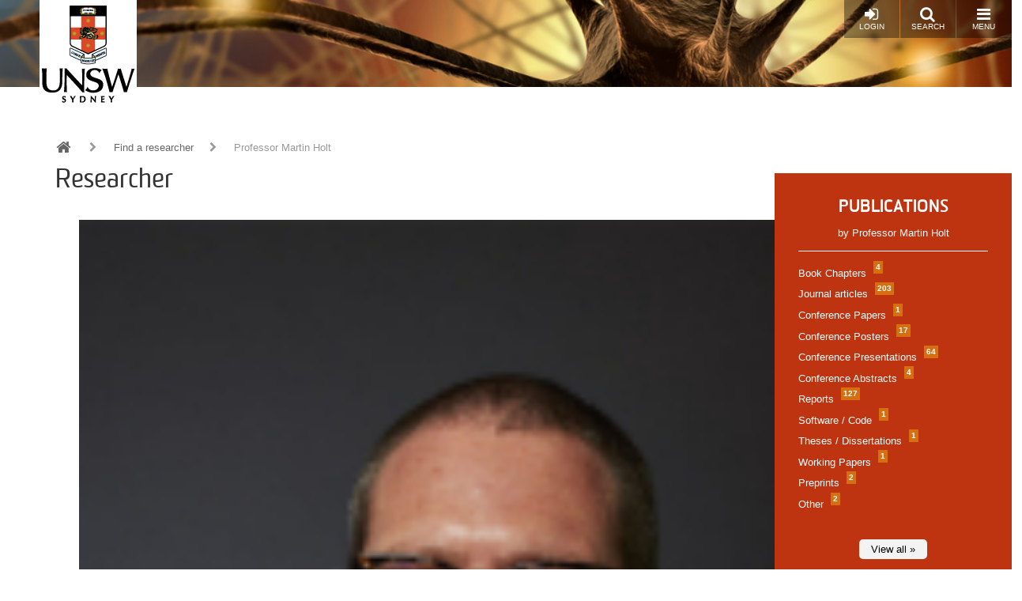

--- FILE ---
content_type: text/html; charset=UTF-8
request_url: https://research.unsw.edu.au/people/professor-martin-holt?page=6
body_size: 16926
content:
<!DOCTYPE html>
<html lang="en" dir="ltr" prefix="content: http://purl.org/rss/1.0/modules/content/  dc: http://purl.org/dc/terms/  foaf: http://xmlns.com/foaf/0.1/  og: http://ogp.me/ns#  rdfs: http://www.w3.org/2000/01/rdf-schema#  schema: http://schema.org/  sioc: http://rdfs.org/sioc/ns#  sioct: http://rdfs.org/sioc/types#  skos: http://www.w3.org/2004/02/skos/core#  xsd: http://www.w3.org/2001/XMLSchema# ">
  <head>
    <meta charset="utf-8" />
<script async src="https://www.googletagmanager.com/gtag/js?id=G-JN7NPPFBWJ"></script>
<script>window.dataLayer = window.dataLayer || [];function gtag(){dataLayer.push(arguments)};gtag("js", new Date());gtag("set", "developer_id.dMDhkMT", true);gtag("config", "G-JN7NPPFBWJ", {"groups":"default","page_placeholder":"PLACEHOLDER_page_location","allow_ad_personalization_signals":false});</script>
<script src="/sites/default/files/hotjar/hotjar.script.js?t92xun"></script>
<meta name="Generator" content="Drupal 10 (https://www.drupal.org)" />
<meta name="MobileOptimized" content="width" />
<meta name="HandheldFriendly" content="true" />
<meta name="viewport" content="width=device-width, initial-scale=1.0" />
<meta name="unsw.people.title" content="Professor" />
<meta name="unsw.people.firstname" content="Martin" />
<meta name="unsw.people.lastname" content="Holt" />
<meta name="unsw.people.email" content="m.holt@unsw.edu.au" />
<meta name="unsw.people.phone" content="+61 2 9385 6410" />
<meta name="unsw.people.thumbnail" content="https://research.unsw.edu.au/sites/default/files/styles/profile/public/images/profile/Holt%20-%20martin%20Holt.jpg?itok=49LKXI4v" />
<meta name="unsw.people.campus" content="Kensington" />
<meta name="unsw.people.faculty" content="Arts, Design &amp; Architecture" />
<meta name="unsw.people.fieldsofresearch" content="Sociology|Public health|Sociology of health|Sociology and social studies of science and technology" />
<meta name="unsw.people.fieldsofresearchurl" content="https://research.unsw.edu.au/researcher?for2020=58992|https://research.unsw.edu.au/researcher?for2020=58816|https://research.unsw.edu.au/researcher?for2020=59003|https://research.unsw.edu.au/researcher?for2020=58999" />
<meta name="unsw.people.tags" content="Behaviour and Health|Expanding Knowledge through Studies of Human Society" />
<meta name="unsw.people.tagsurl" content="https://research.unsw.edu.au/researcher?seo=49538|https://research.unsw.edu.au/researcher?seo=49534" />
<meta about="/people/professor-martin-holt" property="schema:name" content="Professor Martin   Holt" lang="" />
<link rel="icon" href="/themes/resgate8/images/favicon.ico" type="image/vnd.microsoft.icon" />
<link rel="canonical" href="https://research.unsw.edu.au/people/professor-martin-holt" />
<link rel="shortlink" href="https://research.unsw.edu.au/user/25164" />
<script src="/sites/default/files/google_tag/primary/google_tag.script.js?t92xun" defer></script>

    <title>Professor Martin   Holt | UNSW Research</title>
    <link rel="stylesheet" media="all" href="/sites/default/files/css/css_0-u-gFuIO-9fDY_L5M5JW0XymXgjgloYgj1yjZG6AQE.css?delta=0&amp;language=en&amp;theme=resgate8&amp;include=eJx1jFEKAyEMRC9k9XdvI7EGFTQJJhbs6btLKYVCfwZmmPfyXAL9iM89pDI11GgVB4bEbGoTxOV_l9I5Qb_deQgTkqkTmFBOpmp4U_67-EWyUm9aMbuJWsDw-DjUdm9Urv10aXtgHEgr_HQ_rnS61XCEBIov87FMfw" />
<link rel="stylesheet" media="all" href="/sites/default/files/css/css_9jC1z9U6638nWTOkT6anwhsHtlX8y-oniOAPXOCxRzk.css?delta=1&amp;language=en&amp;theme=resgate8&amp;include=eJx1jFEKAyEMRC9k9XdvI7EGFTQJJhbs6btLKYVCfwZmmPfyXAL9iM89pDI11GgVB4bEbGoTxOV_l9I5Qb_deQgTkqkTmFBOpmp4U_67-EWyUm9aMbuJWsDw-DjUdm9Urv10aXtgHEgr_HQ_rnS61XCEBIov87FMfw" />
<link rel="stylesheet" media="all" href="//fonts.googleapis.com/css?family=Raleway:400,600,700,800,900" />
<link rel="stylesheet" media="all" href="//fonts.googleapis.com/css?family=Open+Sans:400,600,700,800" />
<link rel="stylesheet" media="all" href="/sites/default/files/css/css_HAslBqjCs_lKlEFO1PoGUkhttMgJjj2mMlm2eIx2b10.css?delta=4&amp;language=en&amp;theme=resgate8&amp;include=eJx1jFEKAyEMRC9k9XdvI7EGFTQJJhbs6btLKYVCfwZmmPfyXAL9iM89pDI11GgVB4bEbGoTxOV_l9I5Qb_deQgTkqkTmFBOpmp4U_67-EWyUm9aMbuJWsDw-DjUdm9Urv10aXtgHEgr_HQ_rnS61XCEBIov87FMfw" />

    
    <script type="text/javascript">
    /*<![CDATA[*/
    (function() {
    var sz = document.createElement('script'); sz.type = 'text/javascript'; sz.async = true;
    sz.src = '//us1.siteimprove.com/js/siteanalyze_2904.js';
    var s = document.getElementsByTagName('script')[0]; s.parentNode.insertBefore(sz, s);
    })();
    /*]]>*/
    </script>
  </head>
  <body class="toolbar-themes toolbar-has-tabs toolbar-no-icons toolbar-themes-admin-theme--seven path-user">
    <a href="#main-content" class="visually-hidden focusable skip-link">
      Skip to main content
    </a>
    <noscript><iframe src="https://www.googletagmanager.com/ns.html?id=GTM-W8QTFLH" height="0" width="0" style="display:none;visibility:hidden"></iframe></noscript>
      <div class="dialog-off-canvas-main-canvas" data-off-canvas-main-canvas>
    
<!-- Page wrapper -->
<div class="page-wrapper">


<!-- Header and Navbar -->
<header class="main-header"
  >
  <nav class="navbar navbar-default" role="navigation">
    <div class="container-fluid">
      <div class="row">
        <div class="navbar-header col-xs-5 col-sm-2">
                        <div class="region region-header">
    <div id="block-resgate8-branding" class="site-branding block block-system block-system-branding-block">
  
    
        <div class="brand logo">
      <a href="https://www.unsw.edu.au" title="UNSW Sydney" rel="home" class="site-branding__logo">
        <img src="/sites/default/files/logo.png" alt="UNSW Sydney" />
      </a>
    </div>
        <div class="brand site-name">
              <div class="site-branding__name">
          <a href="/" title="Home" rel="home">UNSW Research</a>
        </div>
                </div>
  </div>

  </div>

                  </div>

        <!-- Header button -->
        <div class="col-xs-7 col-sm-10">
                                  <div class="region region-primary-menu">
    <div id="block-responsivemenumobileicon" class="responsive-menu-toggle-wrapper responsive-menu-toggle block block-responsive-menu block-responsive-menu-toggle">
  
    
      <a id="toggle-icon" class="button toggle responsive-menu-toggle-icon" title="Menu" href="#off-canvas">
  <i class="fa fa-bars"></i>
  <i class="fa fa-times"></i>
  <br />Menu
</a>
  </div>

  </div>

          
          <a href="/search/local" class="button pull-right"><i class="fa fa-search"></i><br />Search</a>

                      <a href="/user/login" class="button pull-right"><i class="fa fa-sign-in"></i><br />Login</a>
                  </div>
        <!-- End Header button -->
      </div>
          </div>
      </nav>

  
</header>
<!--End Header & Navbar -->


<!--Start Main Section-->
<main id="main">

  <!--Content top-->
    <!--End Content top-->


  <!-- layout -->
  <div id="wrapper">
    <!-- start: Container -->
    <div class="container">

      <div class="row layout">
        <!--- Start Left SideBar -->
                <!---End Right SideBar -->

        <!--- Start content -->
                  <div class="content_layout">
            <div class=col-md-12>

              <!--start: breadcrumb -->
                            <div class="row">
                <div class="col-md-12">  <div class="region region-breadcrumb">
    <div id="block-resgate8-breadcrumbs" class="block block-system block-system-breadcrumb-block">
  
    
        <nav class="breadcrumb" role="navigation" aria-labelledby="system-breadcrumb">
    <h2 id="system-breadcrumb" class="visually-hidden">Breadcrumb</h2>
    <ul>
          <li>
                  <a href="/"><i class="fa fa-home"></i></a>
                          <i class="fa fa-chevron-right"></i>
              </li>
          <li>
                  <a href="/researcher">Find a researcher</a>
                          <i class="fa fa-chevron-right"></i>
              </li>
          <li>
                  Professor Martin   Holt
                      </li>
        </ul>
  </nav>

  </div>

  </div>
</div>
              </div>
              
                <div class="region region-content">
    <div data-drupal-messages-fallback class="hidden"></div>
<div id="block-researcherpagetitle" class="block block-block-content block-block-content88f902be-f335-4ca4-a57e-cfdd3014bd5e">
  
    
      
            <div class="body"><p>Researcher</p>
</div>
      
  </div>
<div id="block-resgate8-content" class="block block-system block-system-main-block">
  
    
      <article typeof="schema:Person" about="/people/professor-martin-holt" class="profile">
  
            <div class="general-profiles"><div class="profile-view" class="profile-view">

  <div class="row">
    <div class="col-sm-12 profile-details">
      <div class="profile-indent">
      <div class="image">    <picture>
                  <source srcset="/sites/default/files/styles/profile_small/public/images/profile/Holt%20-%20martin%20Holt.jpg?itok=7z2PDw8T 1x" media="all and (min-width: 768px) and (max-width:991px)" type="image/jpeg" width="100" height="125"/>
              <source srcset="/sites/default/files/styles/profile_small/public/images/profile/Holt%20-%20martin%20Holt.jpg?itok=7z2PDw8T 1x" media="all and (min-width: 992px) and (max-width:1199px)" type="image/jpeg" width="100" height="125"/>
              <source srcset="/sites/default/files/styles/profile/public/images/profile/Holt%20-%20martin%20Holt.jpg?itok=49LKXI4v 1x" media="all and (min-width: 1200px)" type="image/jpeg" width="150" height="200"/>
                  <img loading="eager" width="1000" height="1000" src="/sites/default/files/images/profile/Holt%20-%20martin%20Holt.jpg" alt="" typeof="foaf:Image" />

  </picture>

</div>
      <div class="main with-pubs">

        
                <h2>My Expertise</h2>
          
            <div class="field-expertise-area"><p>My expertise is in guiding, evaluating and improving HIV prevention, particularly with gay and bisexual men (cis and trans) and non-binary people. I study&nbsp;trends in sexual behaviour,&nbsp;and conduct social and behavioural research on HIV, sexual health and the use of biomedical prevention methods, such as pre-exposure prophylaxis (PrEP) and HIV treatment as prevention, with the aim of improving the implementation, use and experience of effective methods. I use&nbsp;mixed methods to understand community attitudes to and engagement with&nbsp;HIV and sexual health, drawing on social science theory and critical public health research to understand the complex and unexpected effects that&nbsp;interventions and programs can have.&nbsp;I have worked with colleagues to assess the community impact of COVID-19 and mpox, and how these have accentuated disparities in HIV outcomes with gay and bisexual men and non-binary people. All my research is conducted in collaboration with community organisations and governments. I was named by The Australian as one of Australia's top 250 researchers in 2025, and Australia's top researcher in HIV/AIDS. I am also recognised in the Stanford Elsevier list of World Top 2% researchers in the field of public health.</p>
</div>
      
        
                <h2>Keywords</h2>
          
      <div class="field-keyword">
              <div><a href="/researcher?keyword=27148" rel="nofollow">hiv prevention research</a></div>
              <div><a href="/researcher?keyword=25433" rel="nofollow">gay and bisexual men</a></div>
              <div><a href="/researcher?keyword=56341" rel="nofollow">trans and gender diverse people</a></div>
          </div>
  
        
                <h2>Fields of Research (FoR)</h2>
          <a href="https://research.unsw.edu.au/researcher?for2020=58992" rel="nofollow">Sociology</a>, <a href="https://research.unsw.edu.au/researcher?for2020=58816" rel="nofollow">Public health</a>, <a href="https://research.unsw.edu.au/researcher?for2020=59003" rel="nofollow">Sociology of health</a>, <a href="https://research.unsw.edu.au/researcher?for2020=58999" rel="nofollow">Sociology and social studies of science and technology</a>
        
                <h2>SEO tags</h2>
          
      <div class="field-seo-tags">
              <div><a href="/researcher?seo=49538" rel="nofollow">Behaviour and Health</a></div>
              <div><a href="/researcher?seo=49534" rel="nofollow">Expanding Knowledge through Studies of Human Society</a></div>
          </div>
  
        
                <h2>Biography</h2>
                <div class="body-summary">
            <div class="field-bio"><p>I specialise in HIV prevention research with gay and bisexual men. I'm a social scientist by training, and have worked at the <a href="https://www.unsw.edu.au/arts-design-architecture/our-research/research-centres-institutes/centre-social-research-health">Centre for Social Research in Health</a> since 2003. Over the last 15 years my research has guided the introduction of newer forms of HIV prevention, such as pre-exposure prophylaxis and treatment as prevention, and investigated the impact of these strategies on community norms, attitudes and practices. My team's research...<a class="body-toggle">view more</a></p></div></div><div class="body-full">
            <div class="field-bio"><p>I specialise in HIV prevention research with gay and bisexual men. I'm a social scientist by training, and have worked at the <a href="https://www.unsw.edu.au/arts-design-architecture/our-research/research-centres-institutes/centre-social-research-health">Centre for Social Research in Health</a> since 2003. Over the last 15 years my research has guided the introduction of newer forms of HIV prevention, such as pre-exposure prophylaxis and treatment as prevention, and investigated the impact of these strategies on community norms, attitudes and practices. My team's research was the first to show how the introduction of PrEP affected condom use at a national level. More recently, I have been advocating for implementation scientists to consider how HIV prevention coverage can be achieved by using a range of effective strategies (rather than focusing on one, like PrEP). I have also worked with colleagues to assess the impact of COVID-19 and mpox on HIV-related behaviour.</p>
<p>I lead the <a href="https://www.unsw.edu.au/research/csrh/our-projects/gbq-community-periodic-surveys">GBQ+ Community Periodic Surveys</a>, the main part of Australia's behavioural surveillance system for HIV, supported by federal and state/territory health funding and NHMRC Partnership Project funding (2021-26). I am also the senior investigator on a long term study of the social aspects of biomedical HIV prevention for gay and bisexual men (<a href="https://csrh.arts.unsw.edu.au/research/projects/prepare-project/" target="_self">the PrEPARE project</a>). I have been a chief investigator on a range of other projects, including:</p>
<ul>
<li><a href="https://www.unsw.edu.au/arts-design-architecture/our-research/research-centres-institutes/centre-social-research-health/research/evidence-making-interventions-in-health">Evidence-making and implementing interventions in a viral elimination era</a>, ARC Discovery Project led by A/Prof Kari Lancaster</li>
<li><a href="https://kirby.unsw.edu.au/project/nsw-hiv-prevention-research-implementation-science-monitoring-prism-partnership">PRISM: Implementation research to guide the elimination of HIV transmission in NSW</a>, NHMRC Partnership Project led by Prof Andrew Grulich</li>
<li>Networks in Flux: Examining how sector relationships adapt to rapid change, ARC Discovery Project led by Prof Graham Brown</li>
<li><a href="https://www.unsw.edu.au/arts-design-architecture/our-research/research-centres-institutes/centre-social-research-health/our-projects/Responding-to-monkeypox-virus-REMPXV">Responding to mpox virus among gay and bisexual men in Australia</a> (RE:MPXV), led by Dr James MacGibbon</li>
<li><a href="https://traxstudy.org.au/">TraX</a>, national online cohort study assessing mpox vaccine uptake and efficacy, led by Prof Andrew Grulich and Dr Mo Hammoud</li>
</ul>
<p>&nbsp;</p>
<p>I am actively involved with the HIV sector, LGBTIQ community organisations, and professional societies. I have been a Deputy Editor of the <em><a href="http://www.jiasociety.org/" target="_blank" title="JIAS">Journal of the International AIDS Society</a>&nbsp;</em>since 2013, and an Associate Editor of <a href="https://www.springer.com/public+health/journal/10461/PSE?detailsPage=editorialBoard"><em>AIDS and Behavior</em></a>&nbsp;since 2018. I was Research Director in the Faculty of Arts, Design &amp; Architecture, UNSW Sydney during 2022-23, and served as Associate Dean, Research Quality &amp; Culture in the Faculty in 2024-25.</p>
</div>
      <br /><h2>My Grants</h2>
            <div class="field-my-grants"><ul>
<li>NHMRC Investigator Grant, Implementation research to eliminate HIV transmission in Australia: a community-based, digital and peer-enhanced approach, 2026-30, sole CI</li>
<li>MRFF Emerging Priorities and Consumer Driven Research Initiative,&nbsp;Improving the physical and mental health of people born with innate variations of sex characteristics, 2024-29, CI</li>
<li>NHMRC Partnership Project,&nbsp;Implementation research to guide the elimination of HIV transmission in NSW, 2021-26, CI</li>
<li>NHMRC Partnership Project, Extending the reach and relevance of behavioural surveillance to gay, bisexual and other men who have sex with men in a changing HIV epidemic, 2021-26, lead CI</li>
<li>ARC Discovery Project, Evidence-making and implementing interventions in a viral elimination era, 2021-23, CI</li>
<li>ARC Discovery Project, Networks in Flux: Examining how sector relationships adapt to rapid change, 2021-23, CI</li>
<li>NHMRC&nbsp;Project, Crystal methamphetamine use, sex and risk practice among gay and bisexual men, 2017-19, CI</li>
<li>NHMRC Partnership Project, The HIV prevention revolution: measuring outcomes and maximising effectiveness,&nbsp;2015-20, CI</li>
<li>NHMRC Project, Identifying undiagnosed HIV infection among Australian gay men: delivering HIV testing through a national, community-based study, 2013-16, lead CI</li>
<li>ARC Linkage Project,&nbsp;The role of the internet in producing social capital for homosexually active men: virtual communities in HIV prevention, 2006-09, CI</li>
</ul>
</div>
      <br /><h2>My Qualifications</h2>
            <div class="field-my-qualifications"><p>BSc (Hons) Psychology, The University of Birmingham.<br />
MSc Social Psychology, London School of Economics and Political Science.<br />
PhD in Psychology, The University of Birmingham.</p>
</div>
      <br /><h2>My Awards</h2>
            <div class="field-my-awards"><p>Fellow, Royal Society of New South Wales, 2019.<br />
Australia Awards Endeavour Executive Fellowship, 2015.<br />
Dean's Award for Social Research Impact, 2014 (jointly awarded to Gay Community Periodic Survey team).</p>
</div>
      <br /><h2>My Research Supervision</h2><br /><h3>Supervision keywords</h3>
      <div class="field-supervision-keywords">
              <div><a href="/researcher?skeyword=27147" rel="nofollow">hiv prevention</a></div>
              <div><a href="/researcher?skeyword=27137" rel="nofollow">hiv care</a></div>
              <div><a href="/researcher?skeyword=41700" rel="nofollow">social science research</a></div>
              <div><a href="/researcher?skeyword=40982" rel="nofollow">sexuality / sexual health</a></div>
              <div><a href="/researcher?skeyword=16217" rel="nofollow">behaviour</a></div>
              <div><a href="/researcher?skeyword=27817" rel="nofollow">identity</a></div>
              <div><a href="/researcher?skeyword=43810" rel="nofollow">technology</a></div>
              <div><a href="/researcher?skeyword=19071" rel="nofollow">community engagement</a></div>
          </div>
  <br /><h3>Areas of supervision</h3>
            <div class="field-supervision-area"><p>I am available to supervise postgraduate research in the following areas:</p>
<ul>
<li>HIV prevention, particularly with gay and bisexual men and gender diverse people</li>
<li>Social and behavioural research on HIV, sexuality&nbsp;or relationships</li>
<li>Understanding and use of biomedical prevention methods, such as pre-exposure prophylaxis (PrEP) and HIV treatment as prevention</li>
<li>Understanding and use of technology (such as new media or biomedical technology) by HIV-affected communities&nbsp;</li>
</ul>
</div>
      <br /><h3>Currently supervising</h3>
            <div class="field-supervising"><p><a href="https://www.kirby.unsw.edu.au/our-people/anggra-nur-cahyo">Anggra Cahyo</a>, Examining the link between relationship satisfaction, sexual behaviours, and psychological distress in a representative sample of Australian adults<br />
Thomas Rolls,&nbsp;Cross-cultural analysis of visual storytelling of health narratives in art galleries<br />
<a href="https://www.unsw.edu.au/hdr/simin-yu">Simin Yu</a>, Understanding and reducing barriers to HIV prevention and sexual health among gay and bisexual men who have recently migrated to Australia</p>
<p>&nbsp;</p>
<p>&nbsp;</p>
</div>
      <br /><h2>My Engagement</h2>
            <div class="field-engagement"><p>Member, Australasian Society for HIV, Viral Hepatitis &amp; Sexual Health Medicine<br />
Member, International AIDS Society<br />
Member, International Union Against STIs<br />
Member, The Australian Sociological Association<br />
Deputy Editor, <a href="http://www.jiasociety.org/" title="Journal of the International AIDS Society"><em>Journal of the International AIDS Society</em></a><br />
Associate Editor, <a href="https://link.springer.com/journal/10461"><em>AIDS and Behavior</em></a></p>
</div>
      <a class="body-toggle">View less</a></div>


        <div class="row contact-info">
                    <div class="col-sm-4">
            <h2>Location</h2>
            <div class="faculty"><a href="/taxonomy/term/57554" hreflang="en">Arts, Design &amp; Architecture</a></div>
                        <div class="location">
                              326 Goodsell Building<br /><br />
                                                          <a href="http://goo.gl/maps/pZdzo">Map reference (Google map)</a>
                          </div>
                      </div>
          
                    <div class="col-sm-4">
            <h2>Contact</h2>
                          <div class="phone">+61 2 9385 6410</div>
                                                                        <div class="email">
              <a href="mailto:m.holt@unsw.edu.au">
                m.holt@unsw.edu.au
              </a>
            </div>
                                  </div>
          
                    <div class="col-sm-4">
            <h2>Follow</h2>
            
            
            
                        <div class="researchgate"><a href="http://www.researchgate.net/profile/Martin_Holt3">My ResearchGate</a></div>
            
            
            
                        <div class="scholar"><a href="https://scholar.google.com.au/citations?user=A_-tXdgAAAAJ&amp;hl=en">My Google Scholar</a></div>
            
            
                        <div class="bluesky"><a href="https://bsky.app/profile/martinxholt.bsky.social">My Bluesky</a></div>
                      </div>
          
        </div>

      </div>

            <div class="rhs">
        <div id="pubs-summary">
          <h2>Publications</h2>
          <div class="pub-owner">by Professor Martin   Holt</div>
          <ul class="pub-category">
                        <li>
              <a href="https://research.unsw.edu.au/people/professor-martin-holt/publications?type=bookchapters">
              Book Chapters <span class="badge">4</span>
              </a>
            </li>
                        <li>
              <a href="https://research.unsw.edu.au/people/professor-martin-holt/publications?type=journalarticles">
              Journal articles <span class="badge">203</span>
              </a>
            </li>
                        <li>
              <a href="https://research.unsw.edu.au/people/professor-martin-holt/publications?type=conferencepapers">
              Conference Papers <span class="badge">1</span>
              </a>
            </li>
                        <li>
              <a href="https://research.unsw.edu.au/people/professor-martin-holt/publications?type=conferenceposters">
              Conference Posters <span class="badge">17</span>
              </a>
            </li>
                        <li>
              <a href="https://research.unsw.edu.au/people/professor-martin-holt/publications?type=conferencepresentations">
              Conference Presentations <span class="badge">64</span>
              </a>
            </li>
                        <li>
              <a href="https://research.unsw.edu.au/people/professor-martin-holt/publications?type=conferenceabstracts">
              Conference Abstracts <span class="badge">4</span>
              </a>
            </li>
                        <li>
              <a href="https://research.unsw.edu.au/people/professor-martin-holt/publications?type=reports">
              Reports <span class="badge">127</span>
              </a>
            </li>
                        <li>
              <a href="https://research.unsw.edu.au/people/professor-martin-holt/publications?type=software/code">
              Software / Code <span class="badge">1</span>
              </a>
            </li>
                        <li>
              <a href="https://research.unsw.edu.au/people/professor-martin-holt/publications?type=theses/dissertations">
              Theses / Dissertations <span class="badge">1</span>
              </a>
            </li>
                        <li>
              <a href="https://research.unsw.edu.au/people/professor-martin-holt/publications?type=workingpapers">
              Working Papers <span class="badge">1</span>
              </a>
            </li>
                        <li>
              <a href="https://research.unsw.edu.au/people/professor-martin-holt/publications?type=preprints">
              Preprints <span class="badge">2</span>
              </a>
            </li>
                        <li>
              <a href="https://research.unsw.edu.au/people/professor-martin-holt/publications?type=other">
              Other <span class="badge">2</span>
              </a>
            </li>
                      </ul>
          <div class="text-center">
            <a href="https://research.unsw.edu.au/people/professor-martin-holt/publications" class="btn-more">View all &raquo;</a>
          </div>
        </div>

        <div class="pubs-orcid">
          <div class="content">
            <h3>ORCID as entered in <a href="https://ros.unsw.edu.au/login.html" target="_blank">ROS</a></h3>
                          <a href="https://orcid.org/0000-0002-2586-8274" target="_blank">
                <img src="/themes/resgate8/images/icons/ORCIDiD_icon24x24.png" alt="orcid_icon" />
                https://orcid.org/0000-0002-2586-8274
              </a>
                                  </div>
        </div>
      </div>
      
    </div>
    </div>
  </div>
</div>



<div id="profile-related-bottom">
  <div class="container">
    <div class="row">
      <div class="col-sm-12">
        <div class="profile-indent">
          <h2>Related Links</h2>
          <div class="row">
            <div class="col-sm-10 col-sm-offset-1">
              <div class="row">
                
      <div class="field-related-bottom-paragraph">
              <div><div class="field-collection-item field-collection-item--name- field-collection-item--view-mode- col-sm-3 col-md-2">
  <div class="content item">
    <a href="https://www.unsw.edu.au/research/csrh/our-projects/gbq-community-periodic-surveys">
          <picture>
                  <source srcset="/sites/default/files/styles/hub_link_box_1200_/public/images/related_bottom/GCPS%20Logo%20Reverse_Revised.png?itok=9nbSZ_A2 1x" media="all and (min-width: 1200px)" type="image/png" width="450" height="250"/>
                  <img loading="eager" width="300" height="200" src="/sites/default/files/styles/hub_link_box/public/images/related_bottom/GCPS%20Logo%20Reverse_Revised.png?itok=vnlHvca5" alt="" typeof="foaf:Image" />

  </picture>


      <h3>GBQ+ Community Periodic Surveys</h3>
    </a>
              
            These are ongoing surveys of HIV and sexual health, aimed at gay, bi and queer men, and non-binary people who have sex with gay, bi, or queer men. The results are used to guide HIV and sexual health programs.
      
    


  </div>
</div>
</div>
              <div><div class="field-collection-item field-collection-item--name- field-collection-item--view-mode- col-sm-3 col-md-2">
  <div class="content item">
    <a href="http://prepareproject.org.au">
          <picture>
                  <source srcset="/sites/default/files/styles/hub_link_box_1200_/public/images/related_bottom/PrEPARE%20logo.png?itok=cs-cW_LG 1x" media="all and (min-width: 1200px)" type="image/png" width="450" height="250"/>
                  <img loading="eager" width="300" height="200" src="/sites/default/files/styles/hub_link_box/public/images/related_bottom/PrEPARE%20logo.png?itok=BVnQTWf9" alt="" typeof="foaf:Image" />

  </picture>


      <h3>The PrEPARE Project</h3>
    </a>
              
            The study is about gay and bisexual men and non-binary people&#039;s attitudes to HIV prevention technologies, such as pre-exposure prophylaxis (PrEP) and treatment as prevention. 
      
    


  </div>
</div>
</div>
              <div><div class="field-collection-item field-collection-item--name- field-collection-item--view-mode- col-sm-3 col-md-2">
  <div class="content item">
    <a href="https://www.unsw.edu.au/arts-design-architecture/our-research/research-centres-institutes/centre-social-research-health/research/evidence-making-interventions-in-health">
          <picture>
                  <source srcset="/sites/default/files/styles/hub_link_box_1200_/public/images/related_bottom/Screen%20Shot%202021-10-28%20at%204.12.50%20pm.png?itok=fjoy_siv 1x" media="all and (min-width: 1200px)" type="image/png" width="450" height="250"/>
                  <img loading="eager" width="300" height="200" src="/sites/default/files/styles/hub_link_box/public/images/related_bottom/Screen%20Shot%202021-10-28%20at%204.12.50%20pm.png?itok=VZaTmQe0" alt="" typeof="foaf:Image" />

  </picture>


      <h3>Evidence-Making Interventions in Health</h3>
    </a>
              
            The Evidence-Making Interventions in Health program of research investigates how to optimise the translation and implementation of complex health interventions by advancing more emergent and adaptive approaches to evidence-making. 
      
    


  </div>
</div>
</div>
              <div><div class="field-collection-item field-collection-item--name- field-collection-item--view-mode- col-sm-3 col-md-2">
  <div class="content item">
    <a href="https://interconnect.org.au/">
          <picture>
                  <source srcset="/sites/default/files/styles/hub_link_box_1200_/public/images/related_bottom/interconnect-logo-ext.png?itok=u9G_GU7F 1x" media="all and (min-width: 1200px)" type="image/png" width="450" height="250"/>
                  <img loading="eager" width="300" height="200" src="/sites/default/files/styles/hub_link_box/public/images/related_bottom/interconnect-logo-ext.png?itok=GcL4uelq" alt="" typeof="foaf:Image" />

  </picture>


      <h3>InterConnect</h3>
    </a>
              
            The Interconnect Health Research project is working to develop co-designed, integrated, person-centred models of care to improve the physical and mental health of people with innate variations of sex characteristics (intersex variations/differences of sex development).
      
    


  </div>
</div>
</div>
              <div><div class="field-collection-item field-collection-item--name- field-collection-item--view-mode- col-sm-3 col-md-2">
  <div class="content item">
    <a href="https://www.lgbtiqhealth.org.au/research_network">
          <picture>
                  <source srcset="/sites/default/files/styles/hub_link_box_1200_/public/images/related_bottom/LGBTIQ_Health_Australia.jpeg?itok=fPAviUYZ 1x" media="all and (min-width: 1200px)" type="image/jpeg" width="450" height="250"/>
                  <img loading="eager" width="300" height="200" src="/sites/default/files/styles/hub_link_box/public/images/related_bottom/LGBTIQ_Health_Australia.jpeg?itok=40JYpo-j" alt="" typeof="foaf:Image" />

  </picture>


      <h3>LGBTIQ+ Health and Wellbeing Research Network</h3>
    </a>
              
            LGBTIQ+ Health Australia has established the LGBTIQ+ Health and Wellbeing Research Network to support researchers, promote a unified voice and inspire evidence-based policy that improves the health and wellbeing of LGBTIQ+ Australians. 
      
    


  </div>
</div>
</div>
              <div><div class="field-collection-item field-collection-item--name- field-collection-item--view-mode- col-sm-3 col-md-2">
  <div class="content item">
    <a href="https://www.nhmrc.gov.au/about-us/resources/impact-case-studies/preventing-hiv-transmission">
          <picture>
                  <source srcset="/sites/default/files/styles/hub_link_box_1200_/public/images/related_bottom/Screenshot%202025-10-07%20at%2012.49.42%E2%80%AFpm.png?itok=llJJTkht 1x" media="all and (min-width: 1200px)" type="image/png" width="450" height="250"/>
                  <img loading="eager" width="300" height="200" src="/sites/default/files/styles/hub_link_box/public/images/related_bottom/Screenshot%202025-10-07%20at%2012.49.42%E2%80%AFpm.png?itok=h1boSmWh" alt="" typeof="foaf:Image" />

  </picture>


      <h3>NHMRC Case Study</h3>
    </a>
              
            This impact case study describes the NHMRC-supported research conducted by me, my team, and colleagues at UNSW to guide the introduction of HIV treatment as prevention and PrEP in Australia.
      
    


  </div>
</div>
</div>
          </div>
  
              </div>
            </div>
          </div>
        </div>
      </div>
    </div>
  </div>
</div>


<div id="profile-video-collection">
  <div class="container">
    <div class="row">
      <div class="col-sm-12">
        <div class="profile-indent">
          <h2>Videos</h2>
          <div class="row">
            <div class="col-sm-10 col-sm-offset-1">
              <div class="row">
                
<div class="field-video-collection-paragraph">
  <div class="col-sm-7">
    <div class="video-player">
              <div >
          <div class="youtube" data-embed="1F3BRBUFTt0">
            <div class="play-button"></div>
          </div>
          
            <div class="field-content">Overview of key findings from the 2023 round of The PrEPARE Project, a study of gay and bisexual men and non-binary people&#039;s attitudes to HIV prevention and sexual health.</div>
      
        </div>
              <div class="hide">
          <div class="youtube" data-embed="zwImPAPnjso">
            <div class="play-button"></div>
          </div>
          
            <div class="field-content">Imagining and remaking PrEP after COVID 19: An evidence making intervention perspective. Given as part of the Australian Research Centre in Sex, Health &amp; Society&#039;s seminar series on 20th October 2021.</div>
      
        </div>
              <div class="hide">
          <div class="youtube" data-embed="9l42pqIVXwM">
            <div class="play-button"></div>
          </div>
          
            <div class="field-content">Professor Martin Holt from Centre for Social Research in Health talks about the impacts of COVID-19 on gay and bisexual men’s practices in Australia.<br />
<br />
Kirby Institute Seminar Series – 13 July 2021<br />
<br />
This presentation considers how HIV behavioural surveillance was adapted to COVID-19 in Australia, and the impacts of COVID-19 on gay and bisexual men’s practices in different jurisdictions. We also consider how social and geographic disparities in HIV risk, the uptake of testing and use of effective prevention methods may have been accentuated by COVID-19.</div>
      
        </div>
              <div class="hide">
          <div class="youtube" data-embed="QBfch5OQc9o">
            <div class="play-button"></div>
          </div>
          
            <div class="field-content">Presentation given at Joint Australasian HIV&amp;AIDS and Sexual Health Conferences: Virtual, 18th November 2020, explaining how rising levels of PrEP use and HIV treatment by gay and bisexual men are increasing HIV prevention coverage in Australia.</div>
      
        </div>
              <div class="hide">
          <div class="youtube" data-embed="UnUZMlfNG1U">
            <div class="play-button"></div>
          </div>
          
            <div class="field-content">Seminar about PrEP access, problematising evidence and equity presented by Christy Newman, Martin Holt and Anthony K J Smith on 4 December 2019 at the Centre for Social Research in Health, UNSW Sydney.</div>
      
        </div>
              <div class="hide">
          <div class="youtube" data-embed="rc1GtqdUV3s">
            <div class="play-button"></div>
          </div>
          
            <div class="field-content">Professor Martin Holt from the Centre for Social Research in Health discusses HIV prevention drug PrEP and its impact on sexual practices in gay and bisexual communities where PrEP implementation programs have been rolled out.</div>
      
        </div>
              <div class="hide">
          <div class="youtube" data-embed="bXp9DjMR-ig">
            <div class="play-button"></div>
          </div>
          
            <div class="field-content">Keynote at 2018 SiREN Symposium in Western Australia on &#039;Preparing for the impact of PrEP and the diversification of gay men&#039;s sexual practices in WA&#039;</div>
      
        </div>
              <div class="hide">
          <div class="youtube" data-embed="mSLycoPdQCQ">
            <div class="play-button"></div>
          </div>
          
            <div class="field-content">Public lecture given during Sydney Gay and Lesbian Mardi Gras 2017</div>
      
        </div>
          </div>
  </div>

  <div class="col-sm-5">
            <div class="video-thumb active clearfix">
      
            <div class="field-video"><img src="/sites/default/files/styles/video_preview/public/video_thumbnails/1F3BRBUFTt0.jpg?itok=Md5nIC6t" width="854" height="480" alt="" loading="lazy" typeof="foaf:Image" />

</div>
      
      
            <div class="field-title">PrEPARE Project 2023 update</div>
      
    </div>

        <div class="video-thumb  clearfix">
      
            <div class="field-video"><img src="/sites/default/files/styles/video_preview/public/video_thumbnails/zwImPAPnjso.jpg?itok=6-i0_ZEz" width="854" height="480" alt="" loading="lazy" typeof="foaf:Image" />

</div>
      
      
            <div class="field-title">Imagining and remaking PrEP after COVID 19: An evidence making intervention perspective</div>
      
    </div>

        <div class="video-thumb  clearfix">
      
            <div class="field-video"><img src="/sites/default/files/styles/video_preview/public/video_thumbnails/9l42pqIVXwM.jpg?itok=qmPsPRtQ" width="854" height="480" alt="" loading="lazy" typeof="foaf:Image" />

</div>
      
      
            <div class="field-title">The impact of COVID-19 on behavioural surveillance of gay and bisexual men</div>
      
    </div>

        <div class="video-thumb  clearfix">
      
            <div class="field-video"><img src="/sites/default/files/styles/video_preview/public/video_thumbnails/QBfch5OQc9o.jpg?itok=7I8VhtQ7" width="854" height="480" alt="" loading="lazy" typeof="foaf:Image" />

</div>
      
      
            <div class="field-title">Increasing PrEP use and &#039;net prevention coverage&#039;</div>
      
    </div>

        <div class="video-thumb  clearfix">
      
            <div class="field-video"><img src="/sites/default/files/styles/video_preview/public/video_thumbnails/UnUZMlfNG1U.jpg?itok=qZhhEf4P" width="854" height="480" alt="" loading="lazy" typeof="foaf:Image" />

</div>
      
      
            <div class="field-title">Equitable access, problematising evidence, and mainstreaming the implementation of PrEP in Australia</div>
      
    </div>

        <div class="video-thumb  clearfix">
      
            <div class="field-video"><img src="/sites/default/files/styles/video_preview/public/video_thumbnails/rc1GtqdUV3s.jpg?itok=k5opTkAm" width="854" height="480" alt="" loading="lazy" typeof="foaf:Image" />

</div>
      
      
            <div class="field-title">Prof Martin Holt discusses impact of PrEP uptake on condom use</div>
      
    </div>

        <div class="video-thumb  clearfix">
      
            <div class="field-video"><img src="/sites/default/files/styles/video_preview/public/video_thumbnails/bXp9DjMR-ig.jpg?itok=NPNWRfuD" width="854" height="480" alt="" loading="lazy" typeof="foaf:Image" />

</div>
      
      
            <div class="field-title">2018 SiREN Symposium</div>
      
    </div>

        <div class="video-thumb  clearfix">
      
            <div class="field-video"><img src="/sites/default/files/styles/video_preview/public/video_thumbnails/mSLycoPdQCQ.jpg?itok=G2vbGadg" width="854" height="480" alt="" loading="lazy" typeof="foaf:Image" />

</div>
      
      
            <div class="field-title">Sex Lecture - Antiretroviral sex: the transformation of safe sex?</div>
      
    </div>

      </div>
</div>


              </div>
            </div>
          </div>
        </div>
      </div>
    </div>
  </div>
</div>
</div>
      </article>

  </div>

  </div>

            </div>
          </div>
                <!---End content -->

        <!--- Start Right SideBar -->
                <!---End Right SideBar -->


        <!--Quick Facts-->
                <!--End Quick Facts-->

      </div>
      <!--End Content -->

    </div>
  </div>
  <!-- End layout -->



</main>
<!--End Main Section-->


<!--Start Carousel -->
<!--End Carousel -->


<!-- Start Footer Menu -->
  <div class="footer-menu">
    <div class="container">
      <div class="row">
        <div class="col-sm-8 col-md-6 col-lg-7">
            <div class="region region-footer-menu">
    <nav role="navigation" aria-labelledby="block-resgate8-footer-menu" id="block-resgate8-footer">
            
  <h2 class="visually-hidden" id="block-resgate8-footer-menu">Footer menu</h2>
  

        
              <ul class="menu">
                    <li class="menu-item">
        <a href="https://www.unsw.edu.au/privacy" title="Privacy Policy">Privacy Policy</a>
              </li>
                <li class="menu-item">
        <a href="https://www.unsw.edu.au/copyright-disclaimer" title="Copyright &amp; Disclaimer">Copyright &amp; Disclaimer</a>
              </li>
                <li class="menu-item">
        <a href="https://www.unsw.edu.au/accessibility" title="Accessibility">Accessibility</a>
              </li>
        </ul>
  


  </nav>
<div id="block-footermessage" class="block block-block-content block-block-content78214a01-e9e1-432a-86a0-eac92e8c359f">
  
    
      
            <div class="body"><p>UNSW Sydney NSW 2052 Australia Telephone +61 2 93851000<br />
Authorised by Deputy Vice-Chancellor (Research)<br />
UNSW CRICOS Provider Code: 00098G ABN: 57 195 873 179</p>
</div>
      
  </div>

  </div>

        </div>
                <div class="col-sm-4 col-md-6 col-lg-5">
          <p><strong>Join the conversation</strong></p>
          <div class="social-media">
                          <a href="http://www.facebook.com/unsw"  class="facebook" target="_blank" >Facebook</a>
                                      <a href="http://www.twitter.com/unsw" class="twitter" target="_blank" >Twitter</a>
                                                  <a href="http://www.youtube.com/unsw" class="youtube long" target="_blank" >UNSW Youtube</a>
                                      <a href="http://www.linkedin.com/company/university-of-new-south-wales" class="linkedin" target="_blank">LinkedIn</a>
                                                  <a href="http://www.pinterest.com/unsw" class="pinterest" target="_blank" >Pinterest</a>
                                      <a href="http://www.instagram.com/unsw" class="instagram" target="_blank" >Instagram</a>
                      </div>
        </div>
              </div>
    </div>
  </div>
<!-- End Footer Menu -->


<div class="copyright">
  <div class="container">
    <div class="row">
      <div class="col-sm-12">
        <div id="footer-group">
          <ul>
            <li class="first go8"><a name="misc_g08" class="footer external-link" href="http://www.go8.edu.au/">Member Group of Eight</a></li>
            <li class="uni21"><a name="misc_u21" class="footer external-link" href="http://www.universitas21.com/">Member Universitas 21</a></li>
            <li class="gt"><a name="misc_gt" class="footer external-link" href="http://www.globaltechalliance.org/">Member Global Alliance of Technological Universities</a></li>
            <li class="apru"><a name="misc_apru" class="footer external-link" href="http://apru.org/">Member Association of Pacific Rim Universities</a></li>
            <li class="plusalliance last"><a name="plus_alliance" class="footer external-link" href="http://plusalliance.org">Member<br>PLuS Alliance</a></li>
          </ul>
          <div class="clear"></div>
        </div>
      </div>
    </div>

    
  </div>
</div>



<!-- Google map -->
<!-- End Google map -->


</div>
<!-- page-wrapper -->

  </div>

    <div class="off-canvas-wrapper"><div id="off-canvas">
              <ul>
                    <li class="menu-item--front-page menu-name--main">
        <a href="/" data-drupal-link-system-path="&lt;front&gt;">Home</a>
              </li>
                <li class="menu-item--_3b415f6-85dc-490b-be3c-8c28e6d757c3 menu-name--main">
        <a href="/unsw-strategy-2025" title="2025 Strategic Initiatives">2025 Strategic Initiatives</a>
                                <ul>
                    <li class="menu-item--_8402659-a65d-41b4-895e-652110387975 menu-name--main">
        <a href="/strategic-hires-and-retention-pathways-sharp" title="SHARP" data-drupal-link-system-path="node/128594">SHARP</a>
              </li>
                <li class="menu-item--_63d7742-8a6e-43eb-829a-eb8eb5f6ba87 menu-name--main">
        <a href="https://staff.2025.unsw.edu.au/research/unsw-futures/">UNSW Futures</a>
              </li>
                <li class="menu-item--cec02985-1cd4-4ea9-b254-6713246a766c menu-name--main">
        <a href="https://staff.2025.unsw.edu.au/research/research-quality" title="Interdisciplinary Research">Interdisciplinary Research</a>
              </li>
                <li class="menu-item--bd3ebdff-26f4-470a-9282-af2cc7093157 menu-name--main">
        <a href="/research-infrastructure" title="World Class Research Infrastructure" data-drupal-link-system-path="node/132008">World Class Research Infrastructure</a>
              </li>
                <li class="menu-item--efe47f77-6e4a-4ff0-8b8b-53889ed37be0 menu-name--main">
        <a href="https://grandchallenges.unsw.edu.au/" title="Grand Challenges ">Grand Challenges </a>
              </li>
                <li class="menu-item--b9b8b891-f934-4324-8bd7-5a7733421596 menu-name--main">
        <a href="https://staff.2025.unsw.edu.au/social/thought-leadership-and-public-engagement/" title="Thought Leadership &amp; Public Engagement">Thought Leadership &amp; Public Engagement</a>
              </li>
                <li class="menu-item--d551ac5f-8565-40d2-afc2-510c29877115 menu-name--main">
        <a href="https://staff.2025.unsw.edu.au/research/knowledge-exchange" title="Knowledge Exchange">Knowledge Exchange</a>
              </li>
        </ul>
  
              </li>
                <li class="menu-item--_18ea255-ee3b-4845-b584-45138087074a menu-name--main">
        <a href="https://research.unsw.edu.au/artu/" title="Aggregate Ranking of Top Universities ">ARTU -  Aggregate Ranking of Top Universities</a>
              </li>
                <li class="menu-item--cd5a712b-a7cf-4473-ae43-415d9f6d74c7 menu-name--main">
        <a href="/division-research-contact-list" title="Contact Us">Contact Us</a>
                                <ul>
                    <li class="menu-item--_fe81edd-8871-48a6-8d10-12a033d499c6 menu-name--main">
        <a href="/deputy-vice-chancellor-research" title="Deputy Vice-Chancellor (Research &amp; Enterprise)">Deputy Vice-Chancellor (Research &amp; Enterprise)</a>
              </li>
                <li class="menu-item--_0498e24-cd8f-47ca-9361-9fddf48df5ef menu-name--main">
        <a href="/pro-vice-chancellor-research" title="Pro Vice-Chancellor (Research)" data-drupal-link-system-path="node/126774">Pro Vice-Chancellor (Research)</a>
              </li>
        </ul>
  
              </li>
                <li class="menu-item--e498a252-ccbc-403c-a8be-b9438584373c menu-name--main">
        <a href="/graduate-research" title="Graduate Research" data-drupal-link-system-path="node/132007">Graduate Research</a>
                                <ul>
                    <li class="menu-item--_3765dd6-a8fd-4399-9ff2-3ccc538faa99 menu-name--main">
        <a href="/graduate-research-scholarships" title="Scholarships" data-drupal-link-system-path="node/132076">Scholarships</a>
                                <ul>
                    <li class="menu-item--da7f1167-16cc-4ceb-9d2d-0447a2833f92 menu-name--main">
        <a href="/graduate-research-scholarships" title="Applying for a Scholarship" data-drupal-link-system-path="node/132076">Applying for a Scholarship</a>
              </li>
        </ul>
  
              </li>
                <li class="menu-item--a4687092-7c72-4673-a0a5-43a4d8cdbe99 menu-name--main">
        <a href="/thesis" title="Thesis">Thesis</a>
                                <ul>
                    <li class="menu-item--a2c411de-a931-4e53-87c3-babb3c9bf284 menu-name--main">
        <a href="/submission" title="Thesis Preparation">Thesis Preparation</a>
              </li>
                <li class="menu-item--ea9ddacb-c3fb-4aaf-95bc-41904a253d72 menu-name--main">
        <a href="/submission" title="Examination">Examination</a>
              </li>
                <li class="menu-item--bb669693-2284-4ebd-9925-7bf98d11ecbb menu-name--main">
        <a href="/submission" title="Graduation">Graduation</a>
              </li>
        </ul>
  
              </li>
                <li class="menu-item--ecdf3da7-bd4e-496b-bf0f-c3260a28affc menu-name--main">
        <a href="/help-and-advice" title="Help and Advice">Help and Advice</a>
                                <ul>
                    <li class="menu-item--edb51691-54e8-46c1-9ff4-61227464db5d menu-name--main">
        <a href="https://www.arc.unsw.edu.au/voice/pgc" title="Arc UNSW – Postgraduate Council">Arc UNSW – Postgraduate Council</a>
              </li>
                <li class="menu-item--_3941b4d-2ce1-47ad-925b-9510adb0dd2e menu-name--main">
        <a href="https://www.arc.unsw.edu.au/" title="Arc UNSW – Student Life">Arc UNSW – Student Life</a>
              </li>
                <li class="menu-item--_464aa99-7dc7-4306-8f03-f95888b1ce2d menu-name--main">
        <a href="/help-and-advice" title="Financial Support">Financial Support</a>
              </li>
        </ul>
  
              </li>
        </ul>
  
              </li>
                <li class="menu-item--_f01f4a5-1ad1-4def-a7fb-53270562b55f menu-name--main">
        <a href="http://extend.unsw.edu.au" title="New to UNSW Research">New to UNSW Research</a>
              </li>
                <li class="menu-item--_3b667a5-c2e7-4e82-b943-3c6a78fdb34d menu-name--main">
        <a href="/events" title="Events &amp; Workshops" data-drupal-link-system-path="events">Events &amp; Workshops</a>
              </li>
                <li class="menu-item--ef4318c5-e889-436a-8ab9-9a86d36b0716 menu-name--main">
        <a href="/graduate-research" title="Study with Us" data-drupal-link-system-path="node/132007">Study with Us</a>
              </li>
                <li class="menu-item--_f6d0982-96a5-4ae7-bcbe-1d9f870c9150 menu-name--main">
        <a href="/researcher-development-unit-rdu" title="Researcher Development Unit">Research Training</a>
                                <ul>
                    <li class="menu-item--_be9ee0a-9a90-4a42-a9bb-ba3906a87b84 menu-name--main">
        <a href="http://www.extend.unsw.edu.au/" title="Extend Your Career">Extend Your Career</a>
              </li>
                <li class="menu-item--_859fbc0-c86e-4346-8d1a-de7032fe8f9b menu-name--main">
        <a href="/networks" title="Networks" data-drupal-link-system-path="node/132057">Networks</a>
              </li>
                <li class="menu-item--_6acb245-0ff3-47cf-b97d-0a2b195e5c20 menu-name--main">
        <a href="/new-research-unsw" title="New to UNSW Research">New to UNSW Research</a>
              </li>
                <li class="menu-item--_d2d228e-3ac4-4ca2-9fad-5b39655c115e menu-name--main">
        <a href="https://www.2025.unsw.edu.au/apply/" title="Research Career Opportunities">Research Career Opportunities</a>
              </li>
        </ul>
  
              </li>
                <li class="menu-item--_981e9b2-bb11-4318-ae11-5b872da8d85e menu-name--main">
        <a href="/research-impact" data-drupal-link-system-path="node/132055">Research Impact</a>
                                <ul>
                    <li class="menu-item--cf3db9f1-ebc0-4207-b051-de7dffc7f5b8 menu-name--main">
        <a href="/unsw-areas-research-strength" title="UNSW Areas of Research Strength" data-drupal-link-system-path="node/132090">UNSW Areas of Research Strength</a>
                                <ul>
                    <li class="menu-item--_76d79a7-1089-4350-9fe5-9d9b1c840424 menu-name--main">
        <a href="/biomedical-sciences" title="Biomedical Sciences" data-drupal-link-system-path="node/82501">Biomedical Sciences</a>
              </li>
                <li class="menu-item--b6754fc9-380e-4572-bed5-b357629928b6 menu-name--main">
        <a href="/contemporary-humanities-and-creative-arts" title="Contemporary Humanities and Creative Arts" data-drupal-link-system-path="node/82508">Contemporary Humanities and Creative Arts</a>
              </li>
                <li class="menu-item--b99e46c2-7539-45ae-9b54-fb83abe4a2a7 menu-name--main">
        <a href="/defence-and-security" title="Defence and Security" data-drupal-link-system-path="node/82522">Defence and Security</a>
              </li>
                <li class="menu-item--_da09653-cd43-46a7-bf7c-2525c555cf96 menu-name--main">
        <a href="/fundamental-and-enabling-sciences" title="Fundamental and Enabling Sciences" data-drupal-link-system-path="node/82507">Fundamental and Enabling Sciences</a>
              </li>
                <li class="menu-item--_997983e-d4ea-48f8-bdbe-5b4b5b9ef271 menu-name--main">
        <a href="/ict-robotics-and-devices" title="ICT, Robotics and Devices" data-drupal-link-system-path="node/82505">ICT, Robotics and Devices</a>
              </li>
                <li class="menu-item--_f793bfa-77f8-49d6-8ce2-e3427ba83bcf menu-name--main">
        <a href="/law-business-and-economics" title="Law, Business and Economics" data-drupal-link-system-path="node/82506">Law, Business and Economics</a>
              </li>
                <li class="menu-item--bf84f478-97bc-48ca-8aa3-b84d7834ee98 menu-name--main">
        <a href="/next-generation-materials-and-technologies" title="/next-generation-materials-and-technologies" data-drupal-link-system-path="node/82503">Next Generation Materials and Technologies</a>
              </li>
                <li class="menu-item--_860f7b5-dd4a-4855-8827-2a3d76fb9865 menu-name--main">
        <a href="/social-policy-government-and-health-policy" title="Social Policy, Government and Health Policy" data-drupal-link-system-path="node/82504">Social Policy, Government and Health Policy</a>
              </li>
                <li class="menu-item--_804919e-775e-4149-beff-f436892bd77f menu-name--main">
        <a href="/water-climate-environment-and-sustainability" title="Water, Climate, Environment and Sustainability" data-drupal-link-system-path="node/82502">Water, Climate, Environment and Sustainability</a>
              </li>
        </ul>
  
              </li>
                <li class="menu-item--_e2509df-3d47-4881-9fa8-02b561dd5b8c menu-name--main">
        <a href="/fellows" title="Fellows of Learned Academies" data-drupal-link-system-path="node/132063">Fellows of Learned Academies</a>
              </li>
                <li class="menu-item--_4b6708b-2b43-44fb-a1a7-2813e43a245d menu-name--main">
        <a href="/researcher-news-stories" title="Research News &amp; Stories" data-drupal-link-system-path="node/133982">Research News &amp; Stories</a>
              </li>
        </ul>
  
              </li>
                <li class="menu-item--_a6a9f60-1a63-4d32-be27-950b208d9a07 menu-name--main">
        <a href="https://www.edi.unsw.edu.au/conduct-integrity/conduct-unsw/research-integrity" title="Research Integrity">Research Integrity</a>
                                <ul>
                    <li class="menu-item--_d94b6f5-c252-4b56-873f-e004af988d6e menu-name--main">
        <a href="/research-ethics-compliance-support" title="Research Ethics &amp; Compliance Support">Research Ethics &amp; Compliance Support</a>
              </li>
                <li class="menu-item--cfe3fb47-daec-42ef-b3c4-f6d2e9351193 menu-name--main">
        <a href="https://research.unsw.edu.au/research-integrity-staff">Research Integrity for Staff</a>
              </li>
                <li class="menu-item--_6490294-8436-4f03-8fab-c5ed36425ae9 menu-name--main">
        <a href="/supervisors-and-research-integrity-ri" title="Supervisors and Research Integrity">Supervisors and Research Integrity</a>
              </li>
        </ul>
  
              </li>
                <li class="menu-item--_40b8119-bd90-43d7-ac87-fce4e2005158 menu-name--main">
        <a href="/research-ethics-compliance-support" title="Research Ethics and Compliance Support">Research Ethics and Compliance Support</a>
                                <ul>
                    <li class="menu-item--_8852bae-70f7-4227-a8ba-a5995423af85 menu-name--main">
        <a href="/animal-research-ethics" title="Animal Research Ethics" data-drupal-link-system-path="node/132102">Animal Research Ethics</a>
              </li>
                <li class="menu-item--f40d0b25-d9c9-46f7-b3a1-00a639d1eb88 menu-name--main">
        <a href="/human-research-ethics" title="Human Research Ethics">Human Research Ethics</a>
              </li>
                <li class="menu-item--_b254863-f0ca-437e-baa0-fbe2405fbb92 menu-name--main">
        <a href="/radiation-safety-unsw" title="Radiation Safety">Radiation Safety</a>
              </li>
                <li class="menu-item--b13f6a2c-f2c3-49a0-bc7f-3e5936e78b60 menu-name--main">
        <a href="/research-export-controls" title="Research Export Controls" data-drupal-link-system-path="node/115911">Research Export Controls</a>
              </li>
        </ul>
  
              </li>
                <li class="menu-item--_c48322f-87f2-4975-bd6b-dbe7e1ecbc27 menu-name--main">
        <a href="/research-strategy-and-partnerships-office-rspo" title="Research Strategy Office">Research Strategy Office</a>
                                <ul>
                    <li class="menu-item--de3a1873-9668-418f-bcc3-4e5657c3f75d menu-name--main">
        <a href="/about-research-strategy-and-partnerships-office-rspo" title="About the RSO">About the RSO</a>
              </li>
                <li class="menu-item--_0534ccd-5da9-492c-9fb4-7d9777906402 menu-name--main">
        <a href="/partner-us" title="Partner with us" data-drupal-link-system-path="node/132018">Partner with us</a>
              </li>
                <li class="menu-item--_a19e35d-5a70-43dd-9180-42c9e0532dc4 menu-name--main">
        <a href="/research-strategy-and-partnerships-office-staff-contacts" title="Contact Us">Contact Us</a>
              </li>
                <li class="menu-item--_4325ef9-d876-47e4-b5bd-e4a53b9016e0 menu-name--main">
        <a href="/partner-us" title="Partner With Us" data-drupal-link-system-path="node/132018">Partner With Us</a>
              </li>
                <li class="menu-item--edeba4e8-a148-4c0c-9449-06e01af116bb menu-name--main">
        <a href="/rspo-services-researchers" title="Services for Researchers ">Services for Researchers</a>
              </li>
        </ul>
  
              </li>
                <li class="menu-item--_99398d1-0c47-4a4b-8156-dbc93697149d menu-name--main">
        <a href="/research-grants-and-contracts-rgc" title="Research Grants and Contracts (RGC)" data-drupal-link-system-path="node/132033">Research Grants and Contracts (RGC)</a>
                                <ul>
                    <li class="menu-item--dc36f2ae-f63c-4575-876f-a415ac4967ff menu-name--main">
        <a href="/research-grants-and-contracts-rgc" title="About Us - GMO" data-drupal-link-system-path="node/132033">About Us</a>
              </li>
                <li class="menu-item--_ae66286-f99b-49f7-a6fb-bf9d59cfa857 menu-name--main">
        <a href="/current-funding-opportunities-schemes-now-open" title="Current Funding Opportunities">Current Funding Opportunities</a>
              </li>
                <li class="menu-item--e025b9af-be8f-4ade-8c49-a29a1c058165 menu-name--main">
        <a href="/" title="Resources and Quicklinks" data-drupal-link-system-path="&lt;front&gt;">Resources and Quicklinks</a>
              </li>
                <li class="menu-item--b546d8c6-ac96-440a-b455-92eee6ddacd5 menu-name--main">
        <a href="/infoed" title="Systems">Systems</a>
              </li>
        </ul>
  
              </li>
                <li class="menu-item--_835a297-db58-4939-b468-28483a46437b menu-name--main">
        <a href="/research-infrastructure" title="Research Infrastructure" data-drupal-link-system-path="node/132008">Research Infrastructure</a>
                                <ul>
                    <li class="menu-item--dbddb62a-08a3-41cc-b809-96d077c0b3f0 menu-name--main">
        <a href="http://www.analytical.unsw.edu.au" title="Analytical Centre (MWAC)">Analytical Centre (MWAC)</a>
              </li>
                <li class="menu-item--a37e4ff6-3b27-4535-9c8e-7f0d0cd022c1 menu-name--main">
        <a href="/about-us" title="Contacts &amp; About Us">Contacts &amp; About Us</a>
              </li>
                <li class="menu-item--c09630c3-78d8-4745-b17b-c10a53f7e88c menu-name--main">
        <a href="/data-management-storage-and-tools" title="Data Management, Storage and Tools">Data Management, Storage and Tools</a>
              </li>
                <li class="menu-item--_e3c6919-b921-4549-99af-bc207bdeeef2 menu-name--main">
        <a href="/network-labs" title="Network Labs" data-drupal-link-system-path="node/132171">Network Labs</a>
              </li>
                <li class="menu-item--_6cbfbd0-8ad2-4c3f-a798-7d61355c2c03 menu-name--main">
        <a href="https://safesys.unsw.edu.au/res/SitePages/Home.aspx" title="Shared Research Equipment">Shared Research Equipment</a>
              </li>
                <li class="menu-item--_7fac685-f8ac-4d3f-8c0d-23aad7d56da3 menu-name--main">
        <a href="/unsw-research-infrastructure-scheme" title="UNSW Research Infrastructure Scheme" data-drupal-link-system-path="node/132022">UNSW Research Infrastructure Scheme</a>
              </li>
        </ul>
  
              </li>
                <li class="menu-item--_1c2de29-9784-4d17-a437-b8c8d7b39f5b menu-name--main">
        <a href="/research-strategy-and-partnerships-office-rspo" title="Partner With Us">Partner With Us</a>
              </li>
                <li class="menu-item--e827519e-950f-41e9-8cff-63c918742e85 menu-name--main">
        <a href="/unsw-pricing-tool" title="UNSW Pricing Tool for research and consultancy work" data-drupal-link-system-path="node/132543">Pricing Tool</a>
              </li>
                <li class="menu-item--_2033003-2f9d-4584-a13f-39163b0d52be menu-name--main">
        <a href="https://unsw.sharepoint.com/sites/research-hub" title="Directory of services for UNSW researchers (log in with your UNSW  id)">Researcher Hub (UNSW login) </a>
              </li>
                <li class="menu-item--f35ded4c-a716-4c07-a12e-09866a493ef5 menu-name--main">
        <a href="/current-funding-opportunities-schemes-now-open" title="Current Funding Opportunities">Current Funding Opportunities</a>
              </li>
                <li class="menu-item--_6be2457-7211-4ed2-8644-2e59b9a4de12 menu-name--main">
        <a href="/research-news-updates-division-research" title=" Updates from the Division of Research">Research News</a>
              </li>
                <li class="menu-item--db70a396-1f57-474b-b8cb-34b5d6869f6b menu-name--main">
        <a href="/unsw-centres-and-institutes" title="UNSW Research Centres and Institutes home page" data-drupal-link-system-path="node/133645">UNSW Centres and Institutes</a>
              </li>
                <li class="menu-item--_8098699-eb32-4410-a2ec-4497d210ab01 menu-name--main">
        <a href="/researcher" data-drupal-link-system-path="researcher">Find a Researcher</a>
              </li>
                <li class="menu-item--d5ffbb3e-a7b2-4b35-ba66-456627438962 menu-name--main">
        <a href="https://research.unsw.edu.au/helptagsandcodes">FAQ: Researcher Profiles - Tags &amp; Codes</a>
              </li>
        </ul>
  

</div></div>
    <script type="application/json" data-drupal-selector="drupal-settings-json">{"path":{"baseUrl":"\/","pathPrefix":"","currentPath":"user\/25164","currentPathIsAdmin":false,"isFront":false,"currentLanguage":"en","currentQuery":{"page":"6"}},"pluralDelimiter":"\u0003","suppressDeprecationErrors":true,"ajaxPageState":{"libraries":"eJx1jVEKAyEMRC9k19-9jUQ3zQqaiIkF9_Td0pbCQv9mHsOb1OGYSOTTJ7itjwZlDcesbRfOqMF2rOijiKl1aP8nVCRCuSWpTRjZ1JEIFQzAUKblpP4KXIMOdFp39W_v8iPL4DZiybrj5joqgeH6fVGbJTO9-Pmm-YGhIg9_6UsSvmdyOtWw-giKTwVNYYk","theme":"resgate8","theme_token":null},"ajaxTrustedUrl":[],"responsive_menu":{"position":"right","theme":"theme-dark","pagedim":"pagedim","modifyViewport":true,"use_bootstrap":false,"breakpoint":"(min-width: 960px)","drag":false},"google_analytics":{"account":"G-JN7NPPFBWJ","trackOutbound":true,"trackMailto":true,"trackTel":true,"trackDownload":true,"trackDownloadExtensions":"7z|aac|arc|arj|asf|asx|avi|bin|csv|doc(x|m)?|dot(x|m)?|exe|flv|gif|gz|gzip|hqx|jar|jpe?g|js|mp(2|3|4|e?g)|mov(ie)?|msi|msp|pdf|phps|png|ppt(x|m)?|pot(x|m)?|pps(x|m)?|ppam|sld(x|m)?|thmx|qtm?|ra(m|r)?|sea|sit|tar|tgz|torrent|txt|wav|wma|wmv|wpd|xls(x|m|b)?|xlt(x|m)|xlam|xml|z|zip"},"user":{"uid":0,"permissionsHash":"25b733d2c1b6650f421488fafdd1a8449daf7565be880b668db89f38edeba3c5"}}</script>
<script src="/core/assets/vendor/jquery/jquery.min.js?v=3.7.1"></script>
<script src="/core/assets/vendor/once/once.min.js?v=1.0.1"></script>
<script src="/core/misc/drupalSettingsLoader.js?v=10.5.6"></script>
<script src="/core/misc/drupal.js?v=10.5.6"></script>
<script src="/core/misc/drupal.init.js?v=10.5.6"></script>
<script src="/core/assets/vendor/tabbable/index.umd.min.js?v=6.2.0"></script>
<script src="https://script.crazyegg.com/pages/scripts/0012/0191.js" async></script>
<script src="/core/misc/progress.js?v=10.5.6"></script>
<script src="/core/assets/vendor/loadjs/loadjs.min.js?v=4.3.0"></script>
<script src="/core/misc/debounce.js?v=10.5.6"></script>
<script src="/core/misc/announce.js?v=10.5.6"></script>
<script src="/core/misc/message.js?v=10.5.6"></script>
<script src="/core/misc/ajax.js?v=10.5.6"></script>
<script src="/themes/drupal8_zymphonies_theme/includes/bootstrap/js/bootstrap.min.js?v=1.x"></script>
<script src="/modules/contrib/google_analytics/js/google_analytics.js?v=10.5.6"></script>
<script src="/themes/resgate8/flexslider/jquery.flexslider-min.js?v=1.x"></script>
<script src="/themes/resgate8/js/jquery.countTo.js?v=1.x"></script>
<script src="/themes/resgate8/js/jquery.rwdImageMaps.min.js?v=1.x"></script>
<script src="/themes/resgate8/js/stellar.js?v=1.x"></script>
<script src="/themes/resgate8/vendor/jquery-migrate.min.js?v=1.x"></script>
<script src="/themes/resgate8/js/imagesloader.min.js?v=1.x"></script>
<script src="/themes/resgate8/vendor/jquery.tabs/jquery.tabs.min.js?v=1.x"></script>
<script src="/themes/resgate8/vendor/jquery.easing.js?v=1.x"></script>
<script src="/themes/resgate8/vendor/jquery.appear.js?v=1.x"></script>
<script src="/themes/resgate8/vendor/jquery.easypiechart.min.js?v=1.x"></script>
<script src="/themes/resgate8/vendor/owl-carousel/owl.carousel.min.js?v=1.x"></script>
<script src="/themes/resgate8/vendor/waypoint.js?v=1.x"></script>
<script src="/themes/resgate8/vendor/count-to.js?v=1.x"></script>
<script src="/themes/resgate8/vendor/masonry.pkgd.min.js?v=1.x"></script>
<script src="/themes/resgate8/vendor/isotope.pkgd.min.js?v=1.x"></script>
<script src="/themes/resgate8/vendor/wow.min.js?v=1.x"></script>
<script src="/themes/resgate8/vendor/jpreloader.min.js?v=1.x"></script>
<script src="/themes/resgate8/vendor/prettyphoto/js/jquery.prettyPhoto.js?v=1.x"></script>
<script src="/themes/resgate8/vendor/ytplayer/js/jquery.mb.YTPlayer.min.js?v=1.x"></script>
<script src="/themes/resgate8/vendor/jquery.typer/src/jquery.typer.js?v=1.x"></script>
<script src="/themes/resgate8/vendor/jquery.unveil.js?v=1.x"></script>
<script src="/themes/resgate8/js/gbb.js?v=1.x"></script>
<script src="/themes/resgate8/js/script.js?v=1.x"></script>
<script src="/libraries/mmenu/dist/mmenu.js?v=10.5.6"></script>
<script src="/modules/contrib/responsive_menu/js/responsive_menu.config.js?v=10.5.6"></script>

  </body>
</html>
